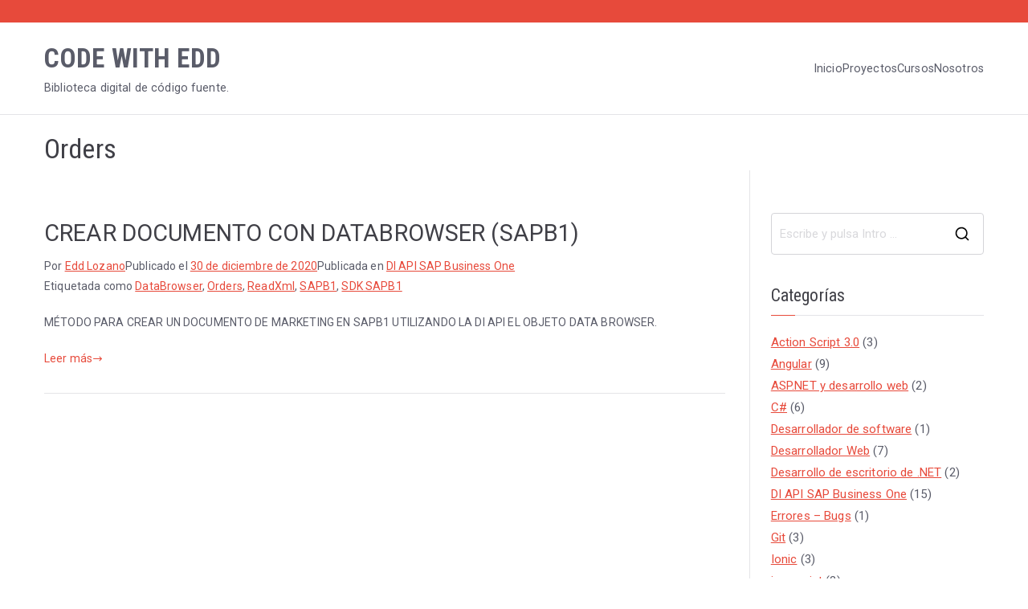

--- FILE ---
content_type: text/html; charset=UTF-8
request_url: https://codewithedd.com/tag/orders/
body_size: 14270
content:
<!doctype html><html dir="ltr" lang="es" prefix="og: https://ogp.me/ns#"><head><meta charset="UTF-8"><meta name="viewport" content="width=device-width, initial-scale=1"><link rel="profile" href="http://gmpg.org/xfn/11"><title>Orders | CODE WITH EDD</title><meta name="robots" content="max-image-preview:large" /><link rel="canonical" href="https://codewithedd.com/tag/orders/" /><meta name="generator" content="All in One SEO (AIOSEO) 4.8.2" /> <script type="application/ld+json" class="aioseo-schema">{"@context":"https:\/\/schema.org","@graph":[{"@type":"BreadcrumbList","@id":"https:\/\/codewithedd.com\/tag\/orders\/#breadcrumblist","itemListElement":[{"@type":"ListItem","@id":"https:\/\/codewithedd.com\/#listItem","position":1,"name":"Hogar","item":"https:\/\/codewithedd.com\/","nextItem":{"@type":"ListItem","@id":"https:\/\/codewithedd.com\/tag\/orders\/#listItem","name":"Orders"}},{"@type":"ListItem","@id":"https:\/\/codewithedd.com\/tag\/orders\/#listItem","position":2,"name":"Orders","previousItem":{"@type":"ListItem","@id":"https:\/\/codewithedd.com\/#listItem","name":"Hogar"}}]},{"@type":"CollectionPage","@id":"https:\/\/codewithedd.com\/tag\/orders\/#collectionpage","url":"https:\/\/codewithedd.com\/tag\/orders\/","name":"Orders | CODE WITH EDD","inLanguage":"es-ES","isPartOf":{"@id":"https:\/\/codewithedd.com\/#website"},"breadcrumb":{"@id":"https:\/\/codewithedd.com\/tag\/orders\/#breadcrumblist"}},{"@type":"Person","@id":"https:\/\/codewithedd.com\/#person","name":"Edd Lozano","image":{"@type":"ImageObject","@id":"https:\/\/codewithedd.com\/tag\/orders\/#personImage","url":"https:\/\/secure.gravatar.com\/avatar\/19d4d1b39bafbe1b43e654906423bb81?s=96&d=mm&r=g","width":96,"height":96,"caption":"Edd Lozano"},"sameAs":["https:\/\/twitter.com\/eduardolq19"]},{"@type":"WebSite","@id":"https:\/\/codewithedd.com\/#website","url":"https:\/\/codewithedd.com\/","name":"CODE WITH EDD","description":"Biblioteca digital de c\u00f3digo fuente.","inLanguage":"es-ES","publisher":{"@id":"https:\/\/codewithedd.com\/#person"}}]}</script> <link rel='dns-prefetch' href='//static.addtoany.com' /><link rel='dns-prefetch' href='//fonts.googleapis.com' /><link rel="alternate" type="application/rss+xml" title="CODE WITH EDD &raquo; Feed" href="https://codewithedd.com/feed/" /><link rel="alternate" type="application/rss+xml" title="CODE WITH EDD &raquo; Feed de los comentarios" href="https://codewithedd.com/comments/feed/" /><link rel="alternate" type="application/rss+xml" title="CODE WITH EDD &raquo; Etiqueta Orders del feed" href="https://codewithedd.com/tag/orders/feed/" /> <script type="text/javascript">/*  */
window._wpemojiSettings = {"baseUrl":"https:\/\/s.w.org\/images\/core\/emoji\/15.0.3\/72x72\/","ext":".png","svgUrl":"https:\/\/s.w.org\/images\/core\/emoji\/15.0.3\/svg\/","svgExt":".svg","source":{"concatemoji":"https:\/\/codewithedd.com\/wp-includes\/js\/wp-emoji-release.min.js?ver=6.5.7"}};
/*! This file is auto-generated */
!function(i,n){var o,s,e;function c(e){try{var t={supportTests:e,timestamp:(new Date).valueOf()};sessionStorage.setItem(o,JSON.stringify(t))}catch(e){}}function p(e,t,n){e.clearRect(0,0,e.canvas.width,e.canvas.height),e.fillText(t,0,0);var t=new Uint32Array(e.getImageData(0,0,e.canvas.width,e.canvas.height).data),r=(e.clearRect(0,0,e.canvas.width,e.canvas.height),e.fillText(n,0,0),new Uint32Array(e.getImageData(0,0,e.canvas.width,e.canvas.height).data));return t.every(function(e,t){return e===r[t]})}function u(e,t,n){switch(t){case"flag":return n(e,"\ud83c\udff3\ufe0f\u200d\u26a7\ufe0f","\ud83c\udff3\ufe0f\u200b\u26a7\ufe0f")?!1:!n(e,"\ud83c\uddfa\ud83c\uddf3","\ud83c\uddfa\u200b\ud83c\uddf3")&&!n(e,"\ud83c\udff4\udb40\udc67\udb40\udc62\udb40\udc65\udb40\udc6e\udb40\udc67\udb40\udc7f","\ud83c\udff4\u200b\udb40\udc67\u200b\udb40\udc62\u200b\udb40\udc65\u200b\udb40\udc6e\u200b\udb40\udc67\u200b\udb40\udc7f");case"emoji":return!n(e,"\ud83d\udc26\u200d\u2b1b","\ud83d\udc26\u200b\u2b1b")}return!1}function f(e,t,n){var r="undefined"!=typeof WorkerGlobalScope&&self instanceof WorkerGlobalScope?new OffscreenCanvas(300,150):i.createElement("canvas"),a=r.getContext("2d",{willReadFrequently:!0}),o=(a.textBaseline="top",a.font="600 32px Arial",{});return e.forEach(function(e){o[e]=t(a,e,n)}),o}function t(e){var t=i.createElement("script");t.src=e,t.defer=!0,i.head.appendChild(t)}"undefined"!=typeof Promise&&(o="wpEmojiSettingsSupports",s=["flag","emoji"],n.supports={everything:!0,everythingExceptFlag:!0},e=new Promise(function(e){i.addEventListener("DOMContentLoaded",e,{once:!0})}),new Promise(function(t){var n=function(){try{var e=JSON.parse(sessionStorage.getItem(o));if("object"==typeof e&&"number"==typeof e.timestamp&&(new Date).valueOf()<e.timestamp+604800&&"object"==typeof e.supportTests)return e.supportTests}catch(e){}return null}();if(!n){if("undefined"!=typeof Worker&&"undefined"!=typeof OffscreenCanvas&&"undefined"!=typeof URL&&URL.createObjectURL&&"undefined"!=typeof Blob)try{var e="postMessage("+f.toString()+"("+[JSON.stringify(s),u.toString(),p.toString()].join(",")+"));",r=new Blob([e],{type:"text/javascript"}),a=new Worker(URL.createObjectURL(r),{name:"wpTestEmojiSupports"});return void(a.onmessage=function(e){c(n=e.data),a.terminate(),t(n)})}catch(e){}c(n=f(s,u,p))}t(n)}).then(function(e){for(var t in e)n.supports[t]=e[t],n.supports.everything=n.supports.everything&&n.supports[t],"flag"!==t&&(n.supports.everythingExceptFlag=n.supports.everythingExceptFlag&&n.supports[t]);n.supports.everythingExceptFlag=n.supports.everythingExceptFlag&&!n.supports.flag,n.DOMReady=!1,n.readyCallback=function(){n.DOMReady=!0}}).then(function(){return e}).then(function(){var e;n.supports.everything||(n.readyCallback(),(e=n.source||{}).concatemoji?t(e.concatemoji):e.wpemoji&&e.twemoji&&(t(e.twemoji),t(e.wpemoji)))}))}((window,document),window._wpemojiSettings);
/*  */</script> <style id='wp-emoji-styles-inline-css' type='text/css'>img.wp-smiley, img.emoji {
		display: inline !important;
		border: none !important;
		box-shadow: none !important;
		height: 1em !important;
		width: 1em !important;
		margin: 0 0.07em !important;
		vertical-align: -0.1em !important;
		background: none !important;
		padding: 0 !important;
	}</style><link data-optimized="1" rel='stylesheet' id='wp-block-library-css' href='https://codewithedd.com/wp-content/litespeed/css/3d5bb8ef34b4deabbb836027a76e3b98.css?ver=02b16' type='text/css' media='all' /><style id='wp-block-library-theme-inline-css' type='text/css'>.wp-block-audio figcaption{color:#555;font-size:13px;text-align:center}.is-dark-theme .wp-block-audio figcaption{color:#ffffffa6}.wp-block-audio{margin:0 0 1em}.wp-block-code{border:1px solid #ccc;border-radius:4px;font-family:Menlo,Consolas,monaco,monospace;padding:.8em 1em}.wp-block-embed figcaption{color:#555;font-size:13px;text-align:center}.is-dark-theme .wp-block-embed figcaption{color:#ffffffa6}.wp-block-embed{margin:0 0 1em}.blocks-gallery-caption{color:#555;font-size:13px;text-align:center}.is-dark-theme .blocks-gallery-caption{color:#ffffffa6}.wp-block-image figcaption{color:#555;font-size:13px;text-align:center}.is-dark-theme .wp-block-image figcaption{color:#ffffffa6}.wp-block-image{margin:0 0 1em}.wp-block-pullquote{border-bottom:4px solid;border-top:4px solid;color:currentColor;margin-bottom:1.75em}.wp-block-pullquote cite,.wp-block-pullquote footer,.wp-block-pullquote__citation{color:currentColor;font-size:.8125em;font-style:normal;text-transform:uppercase}.wp-block-quote{border-left:.25em solid;margin:0 0 1.75em;padding-left:1em}.wp-block-quote cite,.wp-block-quote footer{color:currentColor;font-size:.8125em;font-style:normal;position:relative}.wp-block-quote.has-text-align-right{border-left:none;border-right:.25em solid;padding-left:0;padding-right:1em}.wp-block-quote.has-text-align-center{border:none;padding-left:0}.wp-block-quote.is-large,.wp-block-quote.is-style-large,.wp-block-quote.is-style-plain{border:none}.wp-block-search .wp-block-search__label{font-weight:700}.wp-block-search__button{border:1px solid #ccc;padding:.375em .625em}:where(.wp-block-group.has-background){padding:1.25em 2.375em}.wp-block-separator.has-css-opacity{opacity:.4}.wp-block-separator{border:none;border-bottom:2px solid;margin-left:auto;margin-right:auto}.wp-block-separator.has-alpha-channel-opacity{opacity:1}.wp-block-separator:not(.is-style-wide):not(.is-style-dots){width:100px}.wp-block-separator.has-background:not(.is-style-dots){border-bottom:none;height:1px}.wp-block-separator.has-background:not(.is-style-wide):not(.is-style-dots){height:2px}.wp-block-table{margin:0 0 1em}.wp-block-table td,.wp-block-table th{word-break:normal}.wp-block-table figcaption{color:#555;font-size:13px;text-align:center}.is-dark-theme .wp-block-table figcaption{color:#ffffffa6}.wp-block-video figcaption{color:#555;font-size:13px;text-align:center}.is-dark-theme .wp-block-video figcaption{color:#ffffffa6}.wp-block-video{margin:0 0 1em}.wp-block-template-part.has-background{margin-bottom:0;margin-top:0;padding:1.25em 2.375em}</style><style id='global-styles-inline-css' type='text/css'>body{--wp--preset--color--black: #000000;--wp--preset--color--cyan-bluish-gray: #abb8c3;--wp--preset--color--white: #ffffff;--wp--preset--color--pale-pink: #f78da7;--wp--preset--color--vivid-red: #cf2e2e;--wp--preset--color--luminous-vivid-orange: #ff6900;--wp--preset--color--luminous-vivid-amber: #fcb900;--wp--preset--color--light-green-cyan: #7bdcb5;--wp--preset--color--vivid-green-cyan: #00d084;--wp--preset--color--pale-cyan-blue: #8ed1fc;--wp--preset--color--vivid-cyan-blue: #0693e3;--wp--preset--color--vivid-purple: #9b51e0;--wp--preset--gradient--vivid-cyan-blue-to-vivid-purple: linear-gradient(135deg,rgba(6,147,227,1) 0%,rgb(155,81,224) 100%);--wp--preset--gradient--light-green-cyan-to-vivid-green-cyan: linear-gradient(135deg,rgb(122,220,180) 0%,rgb(0,208,130) 100%);--wp--preset--gradient--luminous-vivid-amber-to-luminous-vivid-orange: linear-gradient(135deg,rgba(252,185,0,1) 0%,rgba(255,105,0,1) 100%);--wp--preset--gradient--luminous-vivid-orange-to-vivid-red: linear-gradient(135deg,rgba(255,105,0,1) 0%,rgb(207,46,46) 100%);--wp--preset--gradient--very-light-gray-to-cyan-bluish-gray: linear-gradient(135deg,rgb(238,238,238) 0%,rgb(169,184,195) 100%);--wp--preset--gradient--cool-to-warm-spectrum: linear-gradient(135deg,rgb(74,234,220) 0%,rgb(151,120,209) 20%,rgb(207,42,186) 40%,rgb(238,44,130) 60%,rgb(251,105,98) 80%,rgb(254,248,76) 100%);--wp--preset--gradient--blush-light-purple: linear-gradient(135deg,rgb(255,206,236) 0%,rgb(152,150,240) 100%);--wp--preset--gradient--blush-bordeaux: linear-gradient(135deg,rgb(254,205,165) 0%,rgb(254,45,45) 50%,rgb(107,0,62) 100%);--wp--preset--gradient--luminous-dusk: linear-gradient(135deg,rgb(255,203,112) 0%,rgb(199,81,192) 50%,rgb(65,88,208) 100%);--wp--preset--gradient--pale-ocean: linear-gradient(135deg,rgb(255,245,203) 0%,rgb(182,227,212) 50%,rgb(51,167,181) 100%);--wp--preset--gradient--electric-grass: linear-gradient(135deg,rgb(202,248,128) 0%,rgb(113,206,126) 100%);--wp--preset--gradient--midnight: linear-gradient(135deg,rgb(2,3,129) 0%,rgb(40,116,252) 100%);--wp--preset--font-size--small: 13px;--wp--preset--font-size--medium: 20px;--wp--preset--font-size--large: 36px;--wp--preset--font-size--x-large: 42px;--wp--preset--spacing--20: 0.44rem;--wp--preset--spacing--30: 0.67rem;--wp--preset--spacing--40: 1rem;--wp--preset--spacing--50: 1.5rem;--wp--preset--spacing--60: 2.25rem;--wp--preset--spacing--70: 3.38rem;--wp--preset--spacing--80: 5.06rem;--wp--preset--shadow--natural: 6px 6px 9px rgba(0, 0, 0, 0.2);--wp--preset--shadow--deep: 12px 12px 50px rgba(0, 0, 0, 0.4);--wp--preset--shadow--sharp: 6px 6px 0px rgba(0, 0, 0, 0.2);--wp--preset--shadow--outlined: 6px 6px 0px -3px rgba(255, 255, 255, 1), 6px 6px rgba(0, 0, 0, 1);--wp--preset--shadow--crisp: 6px 6px 0px rgba(0, 0, 0, 1);}body { margin: 0;--wp--style--global--content-size: 760px;--wp--style--global--wide-size: 1160px; }.wp-site-blocks > .alignleft { float: left; margin-right: 2em; }.wp-site-blocks > .alignright { float: right; margin-left: 2em; }.wp-site-blocks > .aligncenter { justify-content: center; margin-left: auto; margin-right: auto; }:where(.wp-site-blocks) > * { margin-block-start: 24px; margin-block-end: 0; }:where(.wp-site-blocks) > :first-child:first-child { margin-block-start: 0; }:where(.wp-site-blocks) > :last-child:last-child { margin-block-end: 0; }body { --wp--style--block-gap: 24px; }:where(body .is-layout-flow)  > :first-child:first-child{margin-block-start: 0;}:where(body .is-layout-flow)  > :last-child:last-child{margin-block-end: 0;}:where(body .is-layout-flow)  > *{margin-block-start: 24px;margin-block-end: 0;}:where(body .is-layout-constrained)  > :first-child:first-child{margin-block-start: 0;}:where(body .is-layout-constrained)  > :last-child:last-child{margin-block-end: 0;}:where(body .is-layout-constrained)  > *{margin-block-start: 24px;margin-block-end: 0;}:where(body .is-layout-flex) {gap: 24px;}:where(body .is-layout-grid) {gap: 24px;}body .is-layout-flow > .alignleft{float: left;margin-inline-start: 0;margin-inline-end: 2em;}body .is-layout-flow > .alignright{float: right;margin-inline-start: 2em;margin-inline-end: 0;}body .is-layout-flow > .aligncenter{margin-left: auto !important;margin-right: auto !important;}body .is-layout-constrained > .alignleft{float: left;margin-inline-start: 0;margin-inline-end: 2em;}body .is-layout-constrained > .alignright{float: right;margin-inline-start: 2em;margin-inline-end: 0;}body .is-layout-constrained > .aligncenter{margin-left: auto !important;margin-right: auto !important;}body .is-layout-constrained > :where(:not(.alignleft):not(.alignright):not(.alignfull)){max-width: var(--wp--style--global--content-size);margin-left: auto !important;margin-right: auto !important;}body .is-layout-constrained > .alignwide{max-width: var(--wp--style--global--wide-size);}body .is-layout-flex{display: flex;}body .is-layout-flex{flex-wrap: wrap;align-items: center;}body .is-layout-flex > *{margin: 0;}body .is-layout-grid{display: grid;}body .is-layout-grid > *{margin: 0;}body{padding-top: 0px;padding-right: 0px;padding-bottom: 0px;padding-left: 0px;}a:where(:not(.wp-element-button)){text-decoration: underline;}.wp-element-button, .wp-block-button__link{background-color: #32373c;border-width: 0;color: #fff;font-family: inherit;font-size: inherit;line-height: inherit;padding: calc(0.667em + 2px) calc(1.333em + 2px);text-decoration: none;}.has-black-color{color: var(--wp--preset--color--black) !important;}.has-cyan-bluish-gray-color{color: var(--wp--preset--color--cyan-bluish-gray) !important;}.has-white-color{color: var(--wp--preset--color--white) !important;}.has-pale-pink-color{color: var(--wp--preset--color--pale-pink) !important;}.has-vivid-red-color{color: var(--wp--preset--color--vivid-red) !important;}.has-luminous-vivid-orange-color{color: var(--wp--preset--color--luminous-vivid-orange) !important;}.has-luminous-vivid-amber-color{color: var(--wp--preset--color--luminous-vivid-amber) !important;}.has-light-green-cyan-color{color: var(--wp--preset--color--light-green-cyan) !important;}.has-vivid-green-cyan-color{color: var(--wp--preset--color--vivid-green-cyan) !important;}.has-pale-cyan-blue-color{color: var(--wp--preset--color--pale-cyan-blue) !important;}.has-vivid-cyan-blue-color{color: var(--wp--preset--color--vivid-cyan-blue) !important;}.has-vivid-purple-color{color: var(--wp--preset--color--vivid-purple) !important;}.has-black-background-color{background-color: var(--wp--preset--color--black) !important;}.has-cyan-bluish-gray-background-color{background-color: var(--wp--preset--color--cyan-bluish-gray) !important;}.has-white-background-color{background-color: var(--wp--preset--color--white) !important;}.has-pale-pink-background-color{background-color: var(--wp--preset--color--pale-pink) !important;}.has-vivid-red-background-color{background-color: var(--wp--preset--color--vivid-red) !important;}.has-luminous-vivid-orange-background-color{background-color: var(--wp--preset--color--luminous-vivid-orange) !important;}.has-luminous-vivid-amber-background-color{background-color: var(--wp--preset--color--luminous-vivid-amber) !important;}.has-light-green-cyan-background-color{background-color: var(--wp--preset--color--light-green-cyan) !important;}.has-vivid-green-cyan-background-color{background-color: var(--wp--preset--color--vivid-green-cyan) !important;}.has-pale-cyan-blue-background-color{background-color: var(--wp--preset--color--pale-cyan-blue) !important;}.has-vivid-cyan-blue-background-color{background-color: var(--wp--preset--color--vivid-cyan-blue) !important;}.has-vivid-purple-background-color{background-color: var(--wp--preset--color--vivid-purple) !important;}.has-black-border-color{border-color: var(--wp--preset--color--black) !important;}.has-cyan-bluish-gray-border-color{border-color: var(--wp--preset--color--cyan-bluish-gray) !important;}.has-white-border-color{border-color: var(--wp--preset--color--white) !important;}.has-pale-pink-border-color{border-color: var(--wp--preset--color--pale-pink) !important;}.has-vivid-red-border-color{border-color: var(--wp--preset--color--vivid-red) !important;}.has-luminous-vivid-orange-border-color{border-color: var(--wp--preset--color--luminous-vivid-orange) !important;}.has-luminous-vivid-amber-border-color{border-color: var(--wp--preset--color--luminous-vivid-amber) !important;}.has-light-green-cyan-border-color{border-color: var(--wp--preset--color--light-green-cyan) !important;}.has-vivid-green-cyan-border-color{border-color: var(--wp--preset--color--vivid-green-cyan) !important;}.has-pale-cyan-blue-border-color{border-color: var(--wp--preset--color--pale-cyan-blue) !important;}.has-vivid-cyan-blue-border-color{border-color: var(--wp--preset--color--vivid-cyan-blue) !important;}.has-vivid-purple-border-color{border-color: var(--wp--preset--color--vivid-purple) !important;}.has-vivid-cyan-blue-to-vivid-purple-gradient-background{background: var(--wp--preset--gradient--vivid-cyan-blue-to-vivid-purple) !important;}.has-light-green-cyan-to-vivid-green-cyan-gradient-background{background: var(--wp--preset--gradient--light-green-cyan-to-vivid-green-cyan) !important;}.has-luminous-vivid-amber-to-luminous-vivid-orange-gradient-background{background: var(--wp--preset--gradient--luminous-vivid-amber-to-luminous-vivid-orange) !important;}.has-luminous-vivid-orange-to-vivid-red-gradient-background{background: var(--wp--preset--gradient--luminous-vivid-orange-to-vivid-red) !important;}.has-very-light-gray-to-cyan-bluish-gray-gradient-background{background: var(--wp--preset--gradient--very-light-gray-to-cyan-bluish-gray) !important;}.has-cool-to-warm-spectrum-gradient-background{background: var(--wp--preset--gradient--cool-to-warm-spectrum) !important;}.has-blush-light-purple-gradient-background{background: var(--wp--preset--gradient--blush-light-purple) !important;}.has-blush-bordeaux-gradient-background{background: var(--wp--preset--gradient--blush-bordeaux) !important;}.has-luminous-dusk-gradient-background{background: var(--wp--preset--gradient--luminous-dusk) !important;}.has-pale-ocean-gradient-background{background: var(--wp--preset--gradient--pale-ocean) !important;}.has-electric-grass-gradient-background{background: var(--wp--preset--gradient--electric-grass) !important;}.has-midnight-gradient-background{background: var(--wp--preset--gradient--midnight) !important;}.has-small-font-size{font-size: var(--wp--preset--font-size--small) !important;}.has-medium-font-size{font-size: var(--wp--preset--font-size--medium) !important;}.has-large-font-size{font-size: var(--wp--preset--font-size--large) !important;}.has-x-large-font-size{font-size: var(--wp--preset--font-size--x-large) !important;}
.wp-block-navigation a:where(:not(.wp-element-button)){color: inherit;}
.wp-block-pullquote{font-size: 1.5em;line-height: 1.6;}</style><link data-optimized="1" rel='stylesheet' id='ppress-frontend-css' href='https://codewithedd.com/wp-content/litespeed/css/5b70d5596d036733977109fe06622fdf.css?ver=ac44f' type='text/css' media='all' /><link data-optimized="1" rel='stylesheet' id='ppress-flatpickr-css' href='https://codewithedd.com/wp-content/litespeed/css/b43356f527a525401907dec5bc8fcc1f.css?ver=ec4b9' type='text/css' media='all' /><link data-optimized="1" rel='stylesheet' id='ppress-select2-css' href='https://codewithedd.com/wp-content/litespeed/css/325b3ff07cc718811413d34ef8a4a766.css?ver=5dacd' type='text/css' media='all' /><link data-optimized="1" rel='stylesheet' id='font-awesome-all-css' href='https://codewithedd.com/wp-content/litespeed/css/8d9253abebf603d77a59d01c16a1b775.css?ver=b43ff' type='text/css' media='all' /><link data-optimized="1" rel='stylesheet' id='font-awesome-solid-css' href='https://codewithedd.com/wp-content/litespeed/css/b275c6f5ea7d6f0703cf7216ca847ade.css?ver=1e8dd' type='text/css' media='all' /><link data-optimized="1" rel='stylesheet' id='font-awesome-4-css' href='https://codewithedd.com/wp-content/litespeed/css/58f1f97adb9c4778bd617e6204c2d261.css?ver=7fdc8' type='text/css' media='all' /><link data-optimized="1" rel='stylesheet' id='zakra-style-css' href='https://codewithedd.com/wp-content/litespeed/css/19c3dd15cfbaf2fe0fdd9a57161e3c09.css?ver=ee82c' type='text/css' media='all' /><style id='zakra-style-inline-css' type='text/css'>@media screen and (min-width: 768px) {.zak-primary{width:75%;}.zak-secondary {width:25%;}}a:hover, a:focus,
				.zak-primary-nav ul li:hover > a,
				.zak-primary-nav ul .current_page_item > a,
				.zak-entry-summary a,
				.zak-entry-meta a, .zak-post-content .zak-entry-footer a:hover,
				.pagebuilder-content a, .zak-style-2 .zak-entry-meta span,
				.zak-style-2 .zak-entry-meta a, 
				.entry-title:hover a,
				.zak-breadcrumbs .trail-items a,
				.breadcrumbs .trail-items a,
				.entry-content a,
				.edit-link a,
				.zak-footer-bar a:hover,
				.widget li a,
				#comments .comment-content a,
				#comments .reply,
				button:hover,
				.zak-button:hover,
				.zak-entry-footer .edit-link a,
				.zak-header-action .yith-wcwl-items-count .yith-wcwl-icon span,
				.pagebuilder-content a, .zak-entry-footer a,
				.zak-header-buttons .zak-header-button--2 .zak-button,
				.zak-header-buttons .zak-header-button .zak-button:hover,
				.woocommerce-cart .coupon button.button{color:#e74a3b;}.zak-post-content .entry-button:hover .zak-icon,
				.zak-error-404 .zak-button:hover svg,
				.zak-style-2 .zak-entry-meta span .zak-icon,
				.entry-button .zak-icon{fill:#e74a3b;}blockquote, .wp-block-quote,
				button, input[type="button"],
				input[type="reset"],
				input[type="submit"],
				.wp-block-button .wp-block-button__link,
				blockquote.has-text-align-right, .wp-block-quote.has-text-align-right,
				button:hover,
				.wp-block-button .wp-block-button__link:hover,
				.zak-button:hover,
				.zak-header-buttons .zak-header-button .zak-button,
				.zak-header-buttons .zak-header-button.zak-header-button--2 .zak-button,
				.zak-header-buttons .zak-header-button .zak-button:hover,
				.woocommerce-cart .coupon button.button,
				.woocommerce-cart .actions > button.button{border-color:#e74a3b;}.zak-primary-nav.zak-layout-1-style-2 > ul > li.current_page_item > a::before,
				.zak-primary-nav.zak-layout-1-style-2 > ul a:hover::before,
				.zak-primary-nav.zak-layout-1-style-2 > ul > li.current-menu-item > a::before, 
				.zak-primary-nav.zak-layout-1-style-3 > ul > li.current_page_item > a::before,
				.zak-primary-nav.zak-layout-1-style-3 > ul > li.current-menu-item > a::before, 
				.zak-primary-nav.zak-layout-1-style-4 > ul > li.current_page_item > a::before,
				.zak-primary-nav.zak-layout-1-style-4 > ul > li.current-menu-item > a::before, 
				.zak-scroll-to-top:hover, button, input[type="button"], input[type="reset"],
				input[type="submit"], .zak-header-buttons .zak-header-button--1 .zak-button,
				.wp-block-button .wp-block-button__link,
				.zak-menu-item-cart .cart-page-link .count,
				.widget .wp-block-heading::before,
				#comments .comments-title::before,
				#comments .comment-reply-title::before,
				.widget .widget-title::before,
				.woocommerce-cart .actions .coupon button.button:hover,
				.woocommerce-cart .actions > button.button,
				.woocommerce-cart .actions > button.button:hover{background-color:#e74a3b;}button, input[type="button"],
				input[type="reset"],
				input[type="submit"],
				.wp-block-button .wp-block-button__link,
				.zak-button{border-color:#e74a3b;background-color:#e74a3b;}body{color:#5a5c69;}.entry-content a{color:#e74a3b;}.zak-entry-footer a:hover,
				.entry-button:hover,
				.zak-entry-footer a:hover,
				.entry-content a:hover,
				.pagebuilder-content a:hover, .pagebuilder-content a:hover{color:rgba(231,74,59,0.37);}.entry-button:hover .zak-icon{fill:rgba(231,74,59,0.37);}body{font-family:Roboto;font-weight:400;font-size:14px;line-height:1.8;}h1, h2, h3, h4, h5, h6{font-family:Roboto Condensed;font-weight:400;line-height:1.3;}h1{font-family:Roboto Condensed;font-weight:400;font-size:3.6rem;line-height:1.3;}h2{font-family:Roboto Condensed;font-weight:400;font-size:3.24rem;line-height:1.3;}h3{font-family:Roboto Condensed;font-weight:400;font-size:2.88rem;line-height:1.3;}h4{font-family:Roboto;font-weight:500;font-size:2.52rem;line-height:1.3;}h5{font-family:Roboto;font-weight:500;font-size:1.89072rem;line-height:1.3;}h6{font-family:Roboto;font-weight:500;font-size:1.62rem;line-height:1.3;}button, input[type="button"], input[type="reset"], input[type="submit"], #infinite-handle span, .wp-block-button .wp-block-button__link{background-color:#e74a3b;}button:hover, input[type="button"]:hover, input[type="reset"]:hover, input[type="submit"]:hover, #infinite-handle span:hover, .wp-block-button .wp-block-button__link:hover{background-color:rgba(231,74,59,0.53);}.site-title{color:#5a5c69;}.site-branding .site-title{font-family:Roboto Condensed;font-weight:700;font-size:3.33072rem;line-height:1.5;}.site-branding .site-description{font-family:Roboto;font-weight:400;font-size:1.44rem;line-height:1.8;}.zak-header .zak-top-bar{background-color:#e74a3b;background-size:contain;}.zak-header .zak-main-header{background-color:#ffffff;background-size:contain;}.zak-primary-nav ul li a{font-family:Roboto;font-weight:400;font-size:1.44rem;line-height:1.8;}.zak-primary-nav ul li ul li a{font-family:Roboto;font-weight:400;font-size:1.44rem;line-height:1.8;}.has-page-header .zak-page-header{padding-top:20px;padding-right:0px;padding-bottom:5px;padding-left:0px;}.zak-page-header .breadcrumb-trail ul li{font-size:15px;}.zak-page-header, .zak-container--separate .zak-page-header{background-color:#ffffff;background-position:center center;background-size:contain;}.zak-page-header .zak-page-title, .zakra-single-article .zak-entry-header .entry-title{font-family:Roboto Condensed;font-weight:400;font-size:34px;line-height:1.3;}.entry-title:not(.zak-page-title){font-family:Roboto;font-weight:400;font-size:2.88rem;line-height:1.3;}.zak-secondary .widget .widget-title, .zak-secondary .widget .wp-block-heading{font-family:Roboto Condensed;font-weight:400;font-size:2.16rem;line-height:1.3;}.zak-secondary .widget, .zak-secondary .widget li a{font-family:Roboto;font-weight:400;font-size:15px;line-height:1.8;}.zak-footer-cols{background-color:#ffffff;}.zak-footer .zak-footer-cols a, .zak-footer-col .widget ul a{color:#e74a3b;}.zak-footer .zak-footer-cols a:hover, .zak-footer-col .widget ul a:hover, .zak-footer .zak-footer-cols a:focus{color:rgba(231,74,59,0.56);}.zak-footer-bar{background-color:#ffffff;}.zak-footer-bar{color:#fafafa;}.zak-footer-bar a{color:#e74a3b;}.zak-footer-bar a:hover, .zak-footer-bar a:focus{color:rgba(231,74,59,0.47);}</style><link rel='stylesheet' id='zakra_googlefonts-css' href='//fonts.googleapis.com/css?family=Roboto%3A400%2C500%7CRoboto+Condensed%3A400%2C700&#038;1&#038;display=swap&#038;ver=3.0.14' type='text/css' media='all' /><link data-optimized="1" rel='stylesheet' id='molongui-authorship-box-css' href='https://codewithedd.com/wp-content/litespeed/css/6c12909e4bff4a2f51848fccd3e849b4.css?ver=e31e4' type='text/css' media='all' /><style id='molongui-authorship-box-inline-css' type='text/css'>:root{ --m-a-box-bp: 600px; --m-a-box-bp-l: 599px; }.m-a-box {margin-top:40px !important;margin-right:0 !important;margin-bottom:40px !important;margin-left:0 !important;} .m-a-box-header {margin-bottom:20px;} .m-a-box-header > :first-child,  .m-a-box-header a.m-a-box-header-url {font-size:18px;text-transform:none;text-align:left;color:inherit;} .m-a-box-container {padding-top:0;padding-right:0;padding-bottom:0;padding-left:0;border-style:solid;border-top-width:0;border-right-width:0;border-bottom-width:0;border-left-width:0;border-color:#adadad;background-color:#f8f9fc;box-shadow:0 0 0 0  ;} .m-a-box-avatar img,  .m-a-box-avatar div[data-avatar-type="acronym"] {border-style:none;border-width:2px;border-color:#bfbfbf;} .m-a-box-name *  {font-size:22px;text-transform:none;text-align:left;color:#e74a3b !important;} .m-a-box-container .m-a-box-content.m-a-box-profile .m-a-box-data .m-a-box-name * {text-align:left;} .m-a-box-content.m-a-box-profile .m-a-box-data .m-a-box-meta {text-align:left;} .m-a-box-content.m-a-box-profile .m-a-box-data .m-a-box-meta * {font-size:12px;text-transform:none;color:inherit;} .m-a-box-bio > * {font-size:14px;line-height:14px;text-align:justify;color:inherit;} .m-icon-container {background-color: inherit; border-color: inherit; color: inherit;font-size:20px;} .m-a-box-related-entry-title,  .m-a-box-related-entry-title a {font-size:14px;text-transform:none;font-style:inherit;}</style><link data-optimized="1" rel='stylesheet' id='addtoany-css' href='https://codewithedd.com/wp-content/litespeed/css/87a4966a709b1c290996ff1d5d05c51f.css?ver=cdc44' type='text/css' media='all' /> <script type="text/javascript" id="addtoany-core-js-before">/*  */
window.a2a_config=window.a2a_config||{};a2a_config.callbacks=[];a2a_config.overlays=[];a2a_config.templates={};a2a_localize = {
	Share: "Compartir",
	Save: "Guardar",
	Subscribe: "Suscribir",
	Email: "Correo electrónico",
	Bookmark: "Marcador",
	ShowAll: "Mostrar todo",
	ShowLess: "Mostrar menos",
	FindServices: "Encontrar servicio(s)",
	FindAnyServiceToAddTo: "Encuentra al instante cualquier servicio para añadir a",
	PoweredBy: "Funciona con",
	ShareViaEmail: "Compartir por correo electrónico",
	SubscribeViaEmail: "Suscribirse a través de correo electrónico",
	BookmarkInYourBrowser: "Añadir a marcadores de tu navegador",
	BookmarkInstructions: "Presiona «Ctrl+D» o «\u2318+D» para añadir esta página a marcadores",
	AddToYourFavorites: "Añadir a tus favoritos",
	SendFromWebOrProgram: "Enviar desde cualquier dirección o programa de correo electrónico ",
	EmailProgram: "Programa de correo electrónico",
	More: "Más&#8230;",
	ThanksForSharing: "¡Gracias por compartir!",
	ThanksForFollowing: "¡Gracias por seguirnos!"
};
/*  */</script> <script type="text/javascript" defer src="https://static.addtoany.com/menu/page.js" id="addtoany-core-js"></script> <script type="text/javascript" src="https://codewithedd.com/wp-includes/js/jquery/jquery.min.js?ver=3.7.1" id="jquery-core-js"></script> <script data-optimized="1" type="text/javascript" src="https://codewithedd.com/wp-content/litespeed/js/6d21b4091aa6aebe0d77c99e2443bd42.js?ver=37d84" id="jquery-migrate-js"></script> <script data-optimized="1" type="text/javascript" defer src="https://codewithedd.com/wp-content/litespeed/js/b30bcd0b9519e53f368bc9da669372de.js?ver=c7e4c" id="addtoany-jquery-js"></script> <script data-optimized="1" type="text/javascript" src="https://codewithedd.com/wp-content/litespeed/js/62b45f1e23b1699f5555164850b8a42a.js?ver=7cf7b" id="ppress-flatpickr-js"></script> <script data-optimized="1" type="text/javascript" src="https://codewithedd.com/wp-content/litespeed/js/1f66013c5385b39d0476713eff56d5c1.js?ver=61e53" id="ppress-select2-js"></script> <link rel="https://api.w.org/" href="https://codewithedd.com/wp-json/" /><link rel="alternate" type="application/json" href="https://codewithedd.com/wp-json/wp/v2/tags/90" /><link rel="EditURI" type="application/rsd+xml" title="RSD" href="https://codewithedd.com/xmlrpc.php?rsd" /><meta name="generator" content="WordPress 6.5.7" /><style>.molongui-disabled-link
                {
                    border-bottom: none !important;
                    text-decoration: none !important;
                    color: inherit !important;
                    cursor: inherit !important;
                }
                .molongui-disabled-link:hover,
                .molongui-disabled-link:hover span
                {
                    border-bottom: none !important;
                    text-decoration: none !important;
                    color: inherit !important;
                    cursor: inherit !important;
                }</style><style type="text/css"></style> <script async src="https://www.googletagmanager.com/gtag/js?id=G-DDSEG5WYE2"></script> <script>window.dataLayer = window.dataLayer || [];
  function gtag(){dataLayer.push(arguments);}
  gtag('js', new Date());

  gtag('config', 'G-DDSEG5WYE2');</script><link rel="icon" href="https://codewithedd.com/wp-content/uploads/2020/11/apple-touch-icon-150x150.png" sizes="32x32" /><link rel="icon" href="https://codewithedd.com/wp-content/uploads/2020/11/apple-touch-icon.png" sizes="192x192" /><link rel="apple-touch-icon" href="https://codewithedd.com/wp-content/uploads/2020/11/apple-touch-icon.png" /><meta name="msapplication-TileImage" content="https://codewithedd.com/wp-content/uploads/2020/11/apple-touch-icon.png" /></head><body class="archive tag tag-orders tag-90 hfeed zak-site-layout--right zak-container--wide zak-content-area--bordered has-page-header"><div id="page" class="zak-site">
<a class="skip-link screen-reader-text" href="#zak-content">Saltar al contenido</a><header id="zak-masthead" class="zak-header zak-layout-1 zak-layout-1-style-1"><div class="zak-top-bar "><div class="zak-container zak-top-bar-container"><div class="zak-row"><div class="zak-top-bar__1"></div><div class="zak-top-bar__2"></div></div></div></div><div class="zak-main-header"><div class="zak-container"><div class="zak-row"><div class="zak-header-col zak-header-col--1"><div class="site-branding"><div class="site-info-wrap"><p class="site-title ">
<a href="https://codewithedd.com/" rel="home">CODE WITH EDD</a></p><p class="site-description ">Biblioteca digital de código fuente.</p></div></div></div><div class="zak-header-col zak-header-col--2"><nav id="zak-primary-nav" class="zak-main-nav main-navigation zak-primary-nav zak-layout-1 zak-layout-1-style-1"><ul id="zak-primary-menu" class="zak-primary-menu"><li id="menu-item-37" class="menu-item menu-item-type-custom menu-item-object-custom menu-item-home menu-item-37"><a href="https://codewithedd.com/">Inicio</a></li><li id="menu-item-291" class="menu-item menu-item-type-post_type menu-item-object-page menu-item-291"><a href="https://codewithedd.com/proyectos/">Proyectos</a></li><li id="menu-item-210" class="menu-item menu-item-type-post_type menu-item-object-page menu-item-210"><a href="https://codewithedd.com/cursos/">Cursos</a></li><li id="menu-item-39" class="menu-item menu-item-type-post_type menu-item-object-page menu-item-39"><a href="https://codewithedd.com/nosotros/">Nosotros</a></li></ul></nav><div class="zak-toggle-menu ">
<button class="zak-menu-toggle"
aria-label="Menú principal" ><svg class="zak-icon zakra-icon--bars" xmlns="http://www.w3.org/2000/svg" viewBox="0 0 24 24"><path d="M21 19H3a1 1 0 0 1 0-2h18a1 1 0 0 1 0 2Zm0-6H3a1 1 0 0 1 0-2h18a1 1 0 0 1 0 2Zm0-6H3a1 1 0 0 1 0-2h18a1 1 0 0 1 0 2Z" /></svg>
</button><nav id="zak-mobile-nav" class="zak-main-nav zak-mobile-nav"><div class="zak-mobile-nav__header">
<button id="zak-mobile-nav-close" class="zak-mobile-nav-close" aria-label="Botón de cierre">
<svg class="zak-icon zakra-icon--x-mark" xmlns="http://www.w3.org/2000/svg" viewBox="0 0 24 24"><path d="m14 12 7.6-7.6c.6-.6.6-1.5 0-2-.6-.6-1.5-.6-2 0L12 10 4.4 2.4c-.6-.6-1.5-.6-2 0s-.6 1.5 0 2L10 12l-7.6 7.6c-.6.6-.6 1.5 0 2 .3.3.6.4 1 .4s.7-.1 1-.4L12 14l7.6 7.6c.3.3.6.4 1 .4s.7-.1 1-.4c.6-.6.6-1.5 0-2L14 12z" /></svg>			</button></div><ul id="zak-mobile-menu" class="zak-mobile-menu"><li class="menu-item menu-item-type-custom menu-item-object-custom menu-item-home menu-item-37"><a href="https://codewithedd.com/">Inicio</a></li><li class="menu-item menu-item-type-post_type menu-item-object-page menu-item-291"><a href="https://codewithedd.com/proyectos/">Proyectos</a></li><li class="menu-item menu-item-type-post_type menu-item-object-page menu-item-210"><a href="https://codewithedd.com/cursos/">Cursos</a></li><li class="menu-item menu-item-type-post_type menu-item-object-page menu-item-39"><a href="https://codewithedd.com/nosotros/">Nosotros</a></li></ul><div class="zak-mobile-menu-label"></div></nav></div></div></div></div></div></header><div class="zak-page-header zak-style-1"><div class="zak-container"><div class="zak-row"><div class="zak-page-header__title"><h1 class="zak-page-title">Orders</h1></div></div></div></div><div id="zak-content" class="zak-content"><div class="zak-container"><div class="zak-row"><main id="zak-primary" class="zak-primary"><div class="zak-posts"><article id="post-222" class="zak-style-1 post-222 post type-post status-publish format-standard has-post-thumbnail hentry category-di-api-sap-business-one tag-databrowser tag-orders tag-readxml tag-sapb1 tag-sdk-sapb1 zak-post"><div class="zak-post-content"><header class="zak-entry-header"><h2 class="entry-title"><a href="https://codewithedd.com/di-api-sap-business-one/crear-documento-con-databrowser-sapb1/" rel="bookmark">CREAR DOCUMENTO CON DATABROWSER (SAPB1)</a></h2></header><div class="zak-entry-meta">
<span class="zak-byline"> Por <span class="author vcard"><a class="url fn n" href="https://codewithedd.com/author/eduardo-lq19/">Edd Lozano</a></span></span><span class="zak-posted-on">Publicado el  <a href="https://codewithedd.com/di-api-sap-business-one/crear-documento-con-databrowser-sapb1/" rel="bookmark"><time class="entry-date published updated" datetime="2020-12-30T15:25:43-06:00">30 de diciembre de 2020</time></a></span><span class="zak-cat-links">Publicada en <a href="https://codewithedd.com/category/di-api-sap-business-one/" rel="category tag">DI API SAP Business One</a></span><span class="zak-tags-links">Etiquetada como <a href="https://codewithedd.com/tag/databrowser/" rel="tag">DataBrowser</a>, <a href="https://codewithedd.com/tag/orders/" rel="tag">Orders</a>, <a href="https://codewithedd.com/tag/readxml/" rel="tag">ReadXml</a>, <a href="https://codewithedd.com/tag/sapb1/" rel="tag">SAPB1</a>, <a href="https://codewithedd.com/tag/sdk-sapb1/" rel="tag">SDK SAPB1</a></span></div><div class="zak-entry-summary"><p>MÉTODO PARA CREAR UN DOCUMENTO DE MARKETING EN SAPB1 UTILIZANDO LA DI API EL OBJETO DATA BROWSER.</p></div><div class="zak-entry-footer zak-layout-1 zak-alignment-style-1"><a href="https://codewithedd.com/di-api-sap-business-one/crear-documento-con-databrowser-sapb1/" class="entry-button">Leer más				<svg class="zak-icon zakra-icon--arrow-right-long" xmlns="http://www.w3.org/2000/svg" viewBox="0 0 24 24"><path d="M21.92 12.38a1 1 0 0 0 0-.76 1 1 0 0 0-.21-.33L17.42 7A1 1 0 0 0 16 8.42L18.59 11H2.94a1 1 0 1 0 0 2h15.65L16 15.58A1 1 0 0 0 16 17a1 1 0 0 0 1.41 0l4.29-4.28a1 1 0 0 0 .22-.34Z" /></svg>
</a></div></div></article></div></main><aside id="zak-secondary" class="zak-secondary "><section id="search-4" class="widget widget_search"><div class="zak-search-container"><form role="search" method="get" class="zak-search-form" action="https://codewithedd.com/">
<label class="zak-search-field-label"><div class="zak-icon--search"><svg class="zak-icon zakra-icon--magnifying-glass" xmlns="http://www.w3.org/2000/svg" viewBox="0 0 24 24"><path d="M21 22c-.3 0-.5-.1-.7-.3L16.6 18c-1.5 1.2-3.5 2-5.6 2-5 0-9-4-9-9s4-9 9-9 9 4 9 9c0 2.1-.7 4.1-2 5.6l3.7 3.7c.4.4.4 1 0 1.4-.2.2-.4.3-.7.3zM11 4c-3.9 0-7 3.1-7 7s3.1 7 7 7c1.9 0 3.6-.8 4.9-2 0 0 0-.1.1-.1s0 0 .1-.1c1.2-1.3 2-3 2-4.9C18 7.1 14.9 4 11 4z" /></svg></div><span class="screen-reader-text">Buscar:</span><input type="search"
class="zak-search-field"
placeholder="Escribe y pulsa Intro &hellip;"
value=""
name="s"
title="Buscar:"
>
</label><input type="submit" class="zak-search-submit"
value="Buscar" /><input type="hidden" name="post_type" value="product" /></form>
<button class="zak-icon--close" role="button">
</button></div></section><section id="categories-4" class="widget widget_categories"><h2 class="widget-title s">Categorías</h2><ul><li class="cat-item cat-item-5"><a href="https://codewithedd.com/category/action-script-3-0/">Action Script 3.0</a> (3)</li><li class="cat-item cat-item-3"><a href="https://codewithedd.com/category/angular/">Angular</a> (9)</li><li class="cat-item cat-item-4"><a href="https://codewithedd.com/category/asp-net-y-desarrollo-web/">ASP.NET y desarrollo web</a> (2)</li><li class="cat-item cat-item-6"><a href="https://codewithedd.com/category/c/">C#</a> (6)</li><li class="cat-item cat-item-148"><a href="https://codewithedd.com/category/desarrollador-de-software/">Desarrollador de software</a> (1)</li><li class="cat-item cat-item-96"><a href="https://codewithedd.com/category/desarrollador-web/">Desarrollador Web</a> (7)</li><li class="cat-item cat-item-8"><a href="https://codewithedd.com/category/desarrollo-de-escritorio-de-net/">Desarrollo de escritorio de .NET</a> (2)</li><li class="cat-item cat-item-7"><a href="https://codewithedd.com/category/di-api-sap-business-one/">DI API SAP Business One</a> (15)</li><li class="cat-item cat-item-77"><a href="https://codewithedd.com/category/errores-bugs/">Errores &#8211; Bugs</a> (1)</li><li class="cat-item cat-item-9"><a href="https://codewithedd.com/category/git/">Git</a> (3)</li><li class="cat-item cat-item-110"><a href="https://codewithedd.com/category/ionic/">Ionic</a> (3)</li><li class="cat-item cat-item-142"><a href="https://codewithedd.com/category/javascript/">javascript</a> (2)</li><li class="cat-item cat-item-10"><a href="https://codewithedd.com/category/node-js/">Node.js</a> (1)</li><li class="cat-item cat-item-11"><a href="https://codewithedd.com/category/sap-business-one/">SAP Business One</a> (9)</li><li class="cat-item cat-item-12"><a href="https://codewithedd.com/category/ui-api-sap-business-one/">UI API SAP Business One</a> (1)</li><li class="cat-item cat-item-13"><a href="https://codewithedd.com/category/web/">Web</a> (4)</li></ul></section><section id="recent-posts-4" class="widget widget_recent_entries"><h2 class="widget-title s">Entradas recientes</h2><ul><li>
<a href="https://codewithedd.com/sap-business-one/sap-b1-validacion-transaction_notification/">SAP B1 Validación transaction_notification</a>
<span class="post-date">20 de mayo de 2025</span></li><li>
<a href="https://codewithedd.com/desarrollador-de-software/principios-del-desarrollo-de-software/">Principios del desarrollo de software</a>
<span class="post-date">23 de abril de 2024</span></li><li>
<a href="https://codewithedd.com/javascript/primera-y-ultima-fecha-del-mes-actual/">Primera y última fecha del mes actual</a>
<span class="post-date">1 de septiembre de 2023</span></li><li>
<a href="https://codewithedd.com/angular/remover-objetos-repetidos-de-un-array/">Remover objetos repetidos de un array</a>
<span class="post-date">11 de julio de 2023</span></li><li>
<a href="https://codewithedd.com/web/http-response-status-codes/">HTTP response status codes</a>
<span class="post-date">23 de junio de 2023</span></li><li>
<a href="https://codewithedd.com/sap-business-one/login-usando-service-layer/">LOGIN USANDO SERVICE LAYER</a>
<span class="post-date">23 de mayo de 2023</span></li></ul></section><section id="text-8" class="widget widget_text"><div class="textwidget"><p><em>«Juramos solemnemente que escribiremos buen código.»</em></p></div></section><section id="block-11" class="widget widget_block widget_media_image"><figure class="wp-block-image aligncenter size-full"><a href="https://donate.stripe.com/eVaeVZ4Tn0IkfFmaEG" target="_blank" rel=" noreferrer noopener"><img loading="lazy" decoding="async" width="128" height="128" src="https://codewithedd.com/wp-content/uploads/2023/04/donate128.png" alt="Code with Edd" class="wp-image-564" srcset="https://codewithedd.com/wp-content/uploads/2023/04/donate128.png 128w, https://codewithedd.com/wp-content/uploads/2023/04/donate128-70x70.png 70w" sizes="(max-width: 128px) 100vw, 128px" /></a></figure></section></aside></div></div></div><footer id="zak-footer" class="zak-footer "><div class="zak-footer-bar zak-style-2"><div class="zak-container"><div class="zak-row"><div class="zak-footer-bar__1"><p>Copyright © 2020 <a title="CODE WITH EDD" href="https://codewithedd.com/">CODE WITH EDD</a>.</p><p>Powered by <a href="https://wordpress.org/" target="_blank" rel="noopener">Wordpress</a>.  Theme: <a title="Zakra" href="https://zakratheme.com/" target="_blank" rel="author noopener">Zakra </a>by ThemeGrill.</p><p>Images from <a href="https://www.freepik.es/" target="_blank" rel="noopener">freepik.es</a></p></div></div></div></div></footer></div>
<a href="#" id="zak-scroll-to-top" class="zak-scroll-to-top">
<svg class="zak-icon zakra-icon--chevron-up" xmlns="http://www.w3.org/2000/svg" viewBox="0 0 24 24"><path d="M21 17.5c-.3 0-.5-.1-.7-.3L12 8.9l-8.3 8.3c-.4.4-1 .4-1.4 0s-.4-1 0-1.4l9-9c.4-.4 1-.4 1.4 0l9 9c.4.4.4 1 0 1.4-.2.2-.4.3-.7.3z" /></svg>		<span class="screen-reader-text">Scroll hacia arriba</span>
</a><div class="zak-overlay-wrapper"></div> <script type="text/javascript" id="ppress-frontend-script-js-extra">/*  */
var pp_ajax_form = {"ajaxurl":"https:\/\/codewithedd.com\/wp-admin\/admin-ajax.php","confirm_delete":"\u00bfEst\u00e1s seguro?","deleting_text":"Borrando...","deleting_error":"Ha ocurrido un error. Por favor, int\u00e9ntalo de nuevo.","nonce":"ef74645ef5","disable_ajax_form":"false","is_checkout":"0","is_checkout_tax_enabled":"0","is_checkout_autoscroll_enabled":"true"};
/*  */</script> <script data-optimized="1" type="text/javascript" src="https://codewithedd.com/wp-content/litespeed/js/51c601dca661e19f72638a53020bb7ec.js?ver=7d243" id="ppress-frontend-script-js"></script> <script type="text/javascript" id="molongui-authorship-byline-js-extra">/*  */
var molongui_authorship_byline_params = {"byline_prefix":"","byline_suffix":"","byline_separator":",\u00a0","byline_last_separator":"\u00a0and\u00a0","byline_link_title":"View all posts by","byline_link_class":"","byline_dom_tree":"","byline_dom_prepend":"","byline_dom_append":"","byline_decoder":"v3"};
/*  */</script> <script data-optimized="1" type="text/javascript" src="https://codewithedd.com/wp-content/litespeed/js/bb8145290f2e5fd84dbf67ef41dfa4d0.js?ver=a12a5" id="molongui-authorship-byline-js"></script> <script data-optimized="1" type="text/javascript" src="https://codewithedd.com/wp-content/litespeed/js/f5b59af485bb8c0fbebc2bc44e958d21.js?ver=fce23" id="zakra-navigation-js"></script> <script data-optimized="1" type="text/javascript" src="https://codewithedd.com/wp-content/litespeed/js/5f9fb0a6a196267a2113e338507828a4.js?ver=a7800" id="zakra-skip-link-focus-fix-js"></script> <script data-optimized="1" type="text/javascript" src="https://codewithedd.com/wp-content/litespeed/js/2eb9126dd8b659e2b78455fa5397487d.js?ver=d8cbc" id="zakra-custom-js"></script> </body></html>
<!-- Page optimized by LiteSpeed Cache @2026-01-13 08:31:57 -->

<!-- Page cached by LiteSpeed Cache 7.7 on 2026-01-13 08:31:56 -->